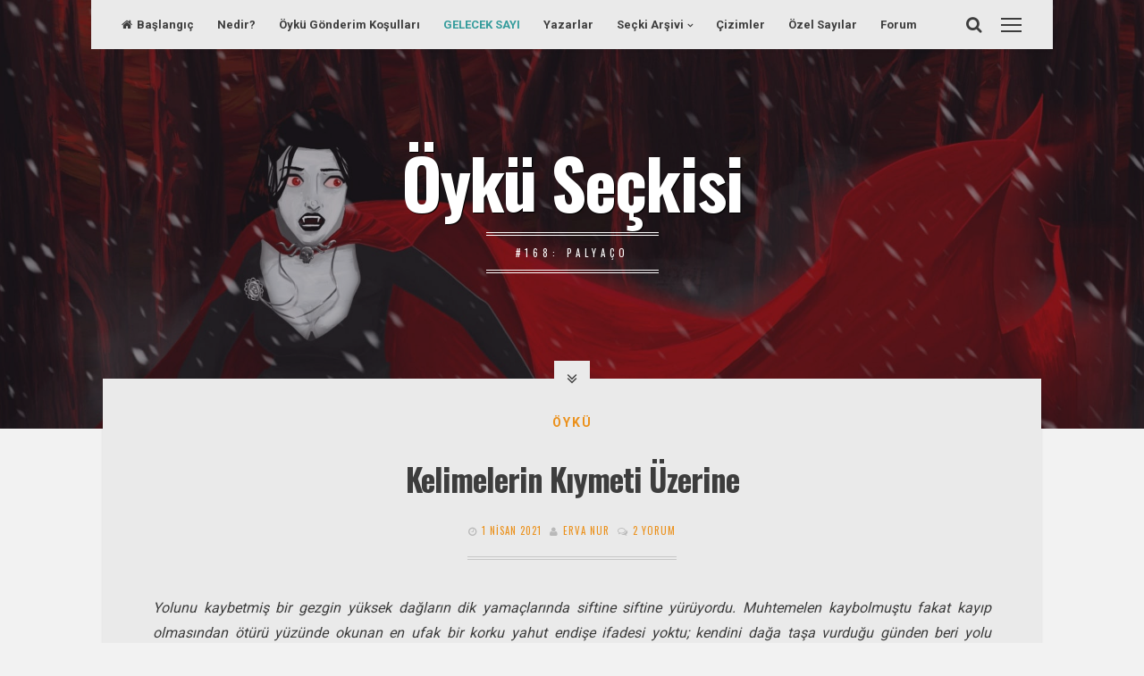

--- FILE ---
content_type: text/html; charset=UTF-8
request_url: https://oykuseckisi.com/kelimelerin-kiymeti-uzerine/
body_size: 25494
content:
<!DOCTYPE html>
<html lang="tr" prefix="og: http://ogp.me/ns#" xmlns:og="http://ogp.me/ns#" xmlns:fb="http://ogp.me/ns/fb#">
<head>
<meta charset="UTF-8">
<meta name="viewport" content="width=device-width, initial-scale=1, maximum-scale=1">
<link rel="profile" href="http://gmpg.org/xfn/11">
<link rel="pingback" href="https://oykuseckisi.com/xmlrpc.php">
<link rel="canonical" href="https://oykuseckisi.com/" />
<script>
  (function(i,s,o,g,r,a,m){i['GoogleAnalyticsObject']=r;i[r]=i[r]||function(){
  (i[r].q=i[r].q||[]).push(arguments)},i[r].l=1*new Date();a=s.createElement(o),
  m=s.getElementsByTagName(o)[0];a.async=1;a.src=g;m.parentNode.insertBefore(a,m)
  })(window,document,'script','https://www.google-analytics.com/analytics.js','ga');

  ga('create', 'UA-79502896-1', 'auto');
  ga('send', 'pageview');

</script>

<title>Kelimelerin Kıymeti Üzerine &#8211; Öykü Seçkisi</title>
<meta name='robots' content='max-image-preview:large' />
	<style>img:is([sizes="auto" i], [sizes^="auto," i]) { contain-intrinsic-size: 3000px 1500px }</style>
	
<meta property="og:title" content="Kelimelerin Kıymeti Üzerine" />
<meta property="og:description" content="Yolunu kaybetmiş bir gezgin yüksek dağların dik yamaçlarında siftine siftine yürüyordu. Muhtemelen kaybolmuştu fakat kayıp olmasından ötürü yüzünde okunan en ufak bir korku yahut endişe ifadesi yoktu; kendini dağa taşa vurduğu günden beri yolu kaybetmenin, ev diyebilecekleri bir&hellip;" />
<meta property="og:url" content="https://oykuseckisi.com/kelimelerin-kiymeti-uzerine/" />
<meta property="og:image" content="https://oykuseckisi.com/wp-content/uploads/2021/03/Vampir.jpg" />
<meta property="og:type" content="article" />
<meta property="og:site_name" content="Öykü Seçkisi" />
<meta property="article:tag" content="Nisan 2021 - Vampir" />
<meta property="article:section" content="Öykü" />
<meta property="article:published_time" content="2021-04-01T20:00:09+03:00" />
<meta property="article:modified_time" content="2021-04-16T21:52:24+03:00" />
<meta property="og:updated_time" content="2021-04-16T21:52:24+03:00" />
<meta property="article:publisher" content="Kayıp Rıhtım Aylık Öykü Seçkisi" />

<link rel='dns-prefetch' href='//fonts.googleapis.com' />
<link rel="alternate" type="application/rss+xml" title="Öykü Seçkisi &raquo; akışı" href="https://oykuseckisi.com/feed/" />
<link rel="alternate" type="application/rss+xml" title="Öykü Seçkisi &raquo; yorum akışı" href="https://oykuseckisi.com/comments/feed/" />
<link rel="alternate" type="application/rss+xml" title="Öykü Seçkisi &raquo; Kelimelerin Kıymeti Üzerine yorum akışı" href="https://oykuseckisi.com/kelimelerin-kiymeti-uzerine/feed/" />
<script type="text/javascript">
/* <![CDATA[ */
window._wpemojiSettings = {"baseUrl":"https:\/\/s.w.org\/images\/core\/emoji\/16.0.1\/72x72\/","ext":".png","svgUrl":"https:\/\/s.w.org\/images\/core\/emoji\/16.0.1\/svg\/","svgExt":".svg","source":{"concatemoji":"https:\/\/oykuseckisi.com\/wp-includes\/js\/wp-emoji-release.min.js?ver=6.8.3"}};
/*! This file is auto-generated */
!function(s,n){var o,i,e;function c(e){try{var t={supportTests:e,timestamp:(new Date).valueOf()};sessionStorage.setItem(o,JSON.stringify(t))}catch(e){}}function p(e,t,n){e.clearRect(0,0,e.canvas.width,e.canvas.height),e.fillText(t,0,0);var t=new Uint32Array(e.getImageData(0,0,e.canvas.width,e.canvas.height).data),a=(e.clearRect(0,0,e.canvas.width,e.canvas.height),e.fillText(n,0,0),new Uint32Array(e.getImageData(0,0,e.canvas.width,e.canvas.height).data));return t.every(function(e,t){return e===a[t]})}function u(e,t){e.clearRect(0,0,e.canvas.width,e.canvas.height),e.fillText(t,0,0);for(var n=e.getImageData(16,16,1,1),a=0;a<n.data.length;a++)if(0!==n.data[a])return!1;return!0}function f(e,t,n,a){switch(t){case"flag":return n(e,"\ud83c\udff3\ufe0f\u200d\u26a7\ufe0f","\ud83c\udff3\ufe0f\u200b\u26a7\ufe0f")?!1:!n(e,"\ud83c\udde8\ud83c\uddf6","\ud83c\udde8\u200b\ud83c\uddf6")&&!n(e,"\ud83c\udff4\udb40\udc67\udb40\udc62\udb40\udc65\udb40\udc6e\udb40\udc67\udb40\udc7f","\ud83c\udff4\u200b\udb40\udc67\u200b\udb40\udc62\u200b\udb40\udc65\u200b\udb40\udc6e\u200b\udb40\udc67\u200b\udb40\udc7f");case"emoji":return!a(e,"\ud83e\udedf")}return!1}function g(e,t,n,a){var r="undefined"!=typeof WorkerGlobalScope&&self instanceof WorkerGlobalScope?new OffscreenCanvas(300,150):s.createElement("canvas"),o=r.getContext("2d",{willReadFrequently:!0}),i=(o.textBaseline="top",o.font="600 32px Arial",{});return e.forEach(function(e){i[e]=t(o,e,n,a)}),i}function t(e){var t=s.createElement("script");t.src=e,t.defer=!0,s.head.appendChild(t)}"undefined"!=typeof Promise&&(o="wpEmojiSettingsSupports",i=["flag","emoji"],n.supports={everything:!0,everythingExceptFlag:!0},e=new Promise(function(e){s.addEventListener("DOMContentLoaded",e,{once:!0})}),new Promise(function(t){var n=function(){try{var e=JSON.parse(sessionStorage.getItem(o));if("object"==typeof e&&"number"==typeof e.timestamp&&(new Date).valueOf()<e.timestamp+604800&&"object"==typeof e.supportTests)return e.supportTests}catch(e){}return null}();if(!n){if("undefined"!=typeof Worker&&"undefined"!=typeof OffscreenCanvas&&"undefined"!=typeof URL&&URL.createObjectURL&&"undefined"!=typeof Blob)try{var e="postMessage("+g.toString()+"("+[JSON.stringify(i),f.toString(),p.toString(),u.toString()].join(",")+"));",a=new Blob([e],{type:"text/javascript"}),r=new Worker(URL.createObjectURL(a),{name:"wpTestEmojiSupports"});return void(r.onmessage=function(e){c(n=e.data),r.terminate(),t(n)})}catch(e){}c(n=g(i,f,p,u))}t(n)}).then(function(e){for(var t in e)n.supports[t]=e[t],n.supports.everything=n.supports.everything&&n.supports[t],"flag"!==t&&(n.supports.everythingExceptFlag=n.supports.everythingExceptFlag&&n.supports[t]);n.supports.everythingExceptFlag=n.supports.everythingExceptFlag&&!n.supports.flag,n.DOMReady=!1,n.readyCallback=function(){n.DOMReady=!0}}).then(function(){return e}).then(function(){var e;n.supports.everything||(n.readyCallback(),(e=n.source||{}).concatemoji?t(e.concatemoji):e.wpemoji&&e.twemoji&&(t(e.twemoji),t(e.wpemoji)))}))}((window,document),window._wpemojiSettings);
/* ]]> */
</script>
<style id='wp-emoji-styles-inline-css' type='text/css'>

	img.wp-smiley, img.emoji {
		display: inline !important;
		border: none !important;
		box-shadow: none !important;
		height: 1em !important;
		width: 1em !important;
		margin: 0 0.07em !important;
		vertical-align: -0.1em !important;
		background: none !important;
		padding: 0 !important;
	}
</style>
<link rel='stylesheet' id='wp-block-library-css' href='https://oykuseckisi.com/wp-includes/css/dist/block-library/style.min.css?ver=6.8.3' type='text/css' media='all' />
<style id='classic-theme-styles-inline-css' type='text/css'>
/*! This file is auto-generated */
.wp-block-button__link{color:#fff;background-color:#32373c;border-radius:9999px;box-shadow:none;text-decoration:none;padding:calc(.667em + 2px) calc(1.333em + 2px);font-size:1.125em}.wp-block-file__button{background:#32373c;color:#fff;text-decoration:none}
</style>
<style id='co-authors-plus-coauthors-style-inline-css' type='text/css'>
.wp-block-co-authors-plus-coauthors.is-layout-flow [class*=wp-block-co-authors-plus]{display:inline}

</style>
<style id='co-authors-plus-avatar-style-inline-css' type='text/css'>
.wp-block-co-authors-plus-avatar :where(img){height:auto;max-width:100%;vertical-align:bottom}.wp-block-co-authors-plus-coauthors.is-layout-flow .wp-block-co-authors-plus-avatar :where(img){vertical-align:middle}.wp-block-co-authors-plus-avatar:is(.alignleft,.alignright){display:table}.wp-block-co-authors-plus-avatar.aligncenter{display:table;margin-inline:auto}

</style>
<style id='co-authors-plus-image-style-inline-css' type='text/css'>
.wp-block-co-authors-plus-image{margin-bottom:0}.wp-block-co-authors-plus-image :where(img){height:auto;max-width:100%;vertical-align:bottom}.wp-block-co-authors-plus-coauthors.is-layout-flow .wp-block-co-authors-plus-image :where(img){vertical-align:middle}.wp-block-co-authors-plus-image:is(.alignfull,.alignwide) :where(img){width:100%}.wp-block-co-authors-plus-image:is(.alignleft,.alignright){display:table}.wp-block-co-authors-plus-image.aligncenter{display:table;margin-inline:auto}

</style>
<style id='global-styles-inline-css' type='text/css'>
:root{--wp--preset--aspect-ratio--square: 1;--wp--preset--aspect-ratio--4-3: 4/3;--wp--preset--aspect-ratio--3-4: 3/4;--wp--preset--aspect-ratio--3-2: 3/2;--wp--preset--aspect-ratio--2-3: 2/3;--wp--preset--aspect-ratio--16-9: 16/9;--wp--preset--aspect-ratio--9-16: 9/16;--wp--preset--color--black: #000000;--wp--preset--color--cyan-bluish-gray: #abb8c3;--wp--preset--color--white: #ffffff;--wp--preset--color--pale-pink: #f78da7;--wp--preset--color--vivid-red: #cf2e2e;--wp--preset--color--luminous-vivid-orange: #ff6900;--wp--preset--color--luminous-vivid-amber: #fcb900;--wp--preset--color--light-green-cyan: #7bdcb5;--wp--preset--color--vivid-green-cyan: #00d084;--wp--preset--color--pale-cyan-blue: #8ed1fc;--wp--preset--color--vivid-cyan-blue: #0693e3;--wp--preset--color--vivid-purple: #9b51e0;--wp--preset--gradient--vivid-cyan-blue-to-vivid-purple: linear-gradient(135deg,rgba(6,147,227,1) 0%,rgb(155,81,224) 100%);--wp--preset--gradient--light-green-cyan-to-vivid-green-cyan: linear-gradient(135deg,rgb(122,220,180) 0%,rgb(0,208,130) 100%);--wp--preset--gradient--luminous-vivid-amber-to-luminous-vivid-orange: linear-gradient(135deg,rgba(252,185,0,1) 0%,rgba(255,105,0,1) 100%);--wp--preset--gradient--luminous-vivid-orange-to-vivid-red: linear-gradient(135deg,rgba(255,105,0,1) 0%,rgb(207,46,46) 100%);--wp--preset--gradient--very-light-gray-to-cyan-bluish-gray: linear-gradient(135deg,rgb(238,238,238) 0%,rgb(169,184,195) 100%);--wp--preset--gradient--cool-to-warm-spectrum: linear-gradient(135deg,rgb(74,234,220) 0%,rgb(151,120,209) 20%,rgb(207,42,186) 40%,rgb(238,44,130) 60%,rgb(251,105,98) 80%,rgb(254,248,76) 100%);--wp--preset--gradient--blush-light-purple: linear-gradient(135deg,rgb(255,206,236) 0%,rgb(152,150,240) 100%);--wp--preset--gradient--blush-bordeaux: linear-gradient(135deg,rgb(254,205,165) 0%,rgb(254,45,45) 50%,rgb(107,0,62) 100%);--wp--preset--gradient--luminous-dusk: linear-gradient(135deg,rgb(255,203,112) 0%,rgb(199,81,192) 50%,rgb(65,88,208) 100%);--wp--preset--gradient--pale-ocean: linear-gradient(135deg,rgb(255,245,203) 0%,rgb(182,227,212) 50%,rgb(51,167,181) 100%);--wp--preset--gradient--electric-grass: linear-gradient(135deg,rgb(202,248,128) 0%,rgb(113,206,126) 100%);--wp--preset--gradient--midnight: linear-gradient(135deg,rgb(2,3,129) 0%,rgb(40,116,252) 100%);--wp--preset--font-size--small: 13px;--wp--preset--font-size--medium: 20px;--wp--preset--font-size--large: 36px;--wp--preset--font-size--x-large: 42px;--wp--preset--spacing--20: 0.44rem;--wp--preset--spacing--30: 0.67rem;--wp--preset--spacing--40: 1rem;--wp--preset--spacing--50: 1.5rem;--wp--preset--spacing--60: 2.25rem;--wp--preset--spacing--70: 3.38rem;--wp--preset--spacing--80: 5.06rem;--wp--preset--shadow--natural: 6px 6px 9px rgba(0, 0, 0, 0.2);--wp--preset--shadow--deep: 12px 12px 50px rgba(0, 0, 0, 0.4);--wp--preset--shadow--sharp: 6px 6px 0px rgba(0, 0, 0, 0.2);--wp--preset--shadow--outlined: 6px 6px 0px -3px rgba(255, 255, 255, 1), 6px 6px rgba(0, 0, 0, 1);--wp--preset--shadow--crisp: 6px 6px 0px rgba(0, 0, 0, 1);}:where(.is-layout-flex){gap: 0.5em;}:where(.is-layout-grid){gap: 0.5em;}body .is-layout-flex{display: flex;}.is-layout-flex{flex-wrap: wrap;align-items: center;}.is-layout-flex > :is(*, div){margin: 0;}body .is-layout-grid{display: grid;}.is-layout-grid > :is(*, div){margin: 0;}:where(.wp-block-columns.is-layout-flex){gap: 2em;}:where(.wp-block-columns.is-layout-grid){gap: 2em;}:where(.wp-block-post-template.is-layout-flex){gap: 1.25em;}:where(.wp-block-post-template.is-layout-grid){gap: 1.25em;}.has-black-color{color: var(--wp--preset--color--black) !important;}.has-cyan-bluish-gray-color{color: var(--wp--preset--color--cyan-bluish-gray) !important;}.has-white-color{color: var(--wp--preset--color--white) !important;}.has-pale-pink-color{color: var(--wp--preset--color--pale-pink) !important;}.has-vivid-red-color{color: var(--wp--preset--color--vivid-red) !important;}.has-luminous-vivid-orange-color{color: var(--wp--preset--color--luminous-vivid-orange) !important;}.has-luminous-vivid-amber-color{color: var(--wp--preset--color--luminous-vivid-amber) !important;}.has-light-green-cyan-color{color: var(--wp--preset--color--light-green-cyan) !important;}.has-vivid-green-cyan-color{color: var(--wp--preset--color--vivid-green-cyan) !important;}.has-pale-cyan-blue-color{color: var(--wp--preset--color--pale-cyan-blue) !important;}.has-vivid-cyan-blue-color{color: var(--wp--preset--color--vivid-cyan-blue) !important;}.has-vivid-purple-color{color: var(--wp--preset--color--vivid-purple) !important;}.has-black-background-color{background-color: var(--wp--preset--color--black) !important;}.has-cyan-bluish-gray-background-color{background-color: var(--wp--preset--color--cyan-bluish-gray) !important;}.has-white-background-color{background-color: var(--wp--preset--color--white) !important;}.has-pale-pink-background-color{background-color: var(--wp--preset--color--pale-pink) !important;}.has-vivid-red-background-color{background-color: var(--wp--preset--color--vivid-red) !important;}.has-luminous-vivid-orange-background-color{background-color: var(--wp--preset--color--luminous-vivid-orange) !important;}.has-luminous-vivid-amber-background-color{background-color: var(--wp--preset--color--luminous-vivid-amber) !important;}.has-light-green-cyan-background-color{background-color: var(--wp--preset--color--light-green-cyan) !important;}.has-vivid-green-cyan-background-color{background-color: var(--wp--preset--color--vivid-green-cyan) !important;}.has-pale-cyan-blue-background-color{background-color: var(--wp--preset--color--pale-cyan-blue) !important;}.has-vivid-cyan-blue-background-color{background-color: var(--wp--preset--color--vivid-cyan-blue) !important;}.has-vivid-purple-background-color{background-color: var(--wp--preset--color--vivid-purple) !important;}.has-black-border-color{border-color: var(--wp--preset--color--black) !important;}.has-cyan-bluish-gray-border-color{border-color: var(--wp--preset--color--cyan-bluish-gray) !important;}.has-white-border-color{border-color: var(--wp--preset--color--white) !important;}.has-pale-pink-border-color{border-color: var(--wp--preset--color--pale-pink) !important;}.has-vivid-red-border-color{border-color: var(--wp--preset--color--vivid-red) !important;}.has-luminous-vivid-orange-border-color{border-color: var(--wp--preset--color--luminous-vivid-orange) !important;}.has-luminous-vivid-amber-border-color{border-color: var(--wp--preset--color--luminous-vivid-amber) !important;}.has-light-green-cyan-border-color{border-color: var(--wp--preset--color--light-green-cyan) !important;}.has-vivid-green-cyan-border-color{border-color: var(--wp--preset--color--vivid-green-cyan) !important;}.has-pale-cyan-blue-border-color{border-color: var(--wp--preset--color--pale-cyan-blue) !important;}.has-vivid-cyan-blue-border-color{border-color: var(--wp--preset--color--vivid-cyan-blue) !important;}.has-vivid-purple-border-color{border-color: var(--wp--preset--color--vivid-purple) !important;}.has-vivid-cyan-blue-to-vivid-purple-gradient-background{background: var(--wp--preset--gradient--vivid-cyan-blue-to-vivid-purple) !important;}.has-light-green-cyan-to-vivid-green-cyan-gradient-background{background: var(--wp--preset--gradient--light-green-cyan-to-vivid-green-cyan) !important;}.has-luminous-vivid-amber-to-luminous-vivid-orange-gradient-background{background: var(--wp--preset--gradient--luminous-vivid-amber-to-luminous-vivid-orange) !important;}.has-luminous-vivid-orange-to-vivid-red-gradient-background{background: var(--wp--preset--gradient--luminous-vivid-orange-to-vivid-red) !important;}.has-very-light-gray-to-cyan-bluish-gray-gradient-background{background: var(--wp--preset--gradient--very-light-gray-to-cyan-bluish-gray) !important;}.has-cool-to-warm-spectrum-gradient-background{background: var(--wp--preset--gradient--cool-to-warm-spectrum) !important;}.has-blush-light-purple-gradient-background{background: var(--wp--preset--gradient--blush-light-purple) !important;}.has-blush-bordeaux-gradient-background{background: var(--wp--preset--gradient--blush-bordeaux) !important;}.has-luminous-dusk-gradient-background{background: var(--wp--preset--gradient--luminous-dusk) !important;}.has-pale-ocean-gradient-background{background: var(--wp--preset--gradient--pale-ocean) !important;}.has-electric-grass-gradient-background{background: var(--wp--preset--gradient--electric-grass) !important;}.has-midnight-gradient-background{background: var(--wp--preset--gradient--midnight) !important;}.has-small-font-size{font-size: var(--wp--preset--font-size--small) !important;}.has-medium-font-size{font-size: var(--wp--preset--font-size--medium) !important;}.has-large-font-size{font-size: var(--wp--preset--font-size--large) !important;}.has-x-large-font-size{font-size: var(--wp--preset--font-size--x-large) !important;}
:where(.wp-block-post-template.is-layout-flex){gap: 1.25em;}:where(.wp-block-post-template.is-layout-grid){gap: 1.25em;}
:where(.wp-block-columns.is-layout-flex){gap: 2em;}:where(.wp-block-columns.is-layout-grid){gap: 2em;}
:root :where(.wp-block-pullquote){font-size: 1.5em;line-height: 1.6;}
</style>
<link rel='stylesheet' id='css-wpautbox-tab-css' href='https://oykuseckisi.com/wp-content/plugins/wp-author-box-lite/lib/css/jquery-a-tabs.css' type='text/css' media='all' />
<link rel='stylesheet' id='css-wpautbox-css' href='https://oykuseckisi.com/wp-content/plugins/wp-author-box-lite/lib/css/wpautbox.css' type='text/css' media='all' />
<link rel='stylesheet' id='wpautbox-elusive-icon-css' href='https://oykuseckisi.com/wp-content/plugins/wp-author-box-lite/includes/ReduxFramework/ReduxCore/assets/css/vendor/elusive-icons/elusive-icons.css?ver=6.8.3' type='text/css' media='all' />
<link rel='stylesheet' id='comment_styles-css' href='https://oykuseckisi.com/wp-content/plugins/wp-discourse/lib/../css/comments.css?ver=1727186095' type='text/css' media='all' />
<link rel='stylesheet' id='cosimo-style-css' href='https://oykuseckisi.com/wp-content/themes/cosimo/style.css?ver=6.8.3' type='text/css' media='all' />
<link rel='stylesheet' id='cosimo-fontAwesome-css' href='https://oykuseckisi.com/wp-content/themes/cosimo/css/font-awesome.min.css?ver=6.8.3' type='text/css' media='all' />
<link rel='stylesheet' id='cosimo-googlefonts-css' href='https://fonts.googleapis.com/css?family=Oswald%3A400%2C700%7CRoboto%3A400%2C700&#038;ver=6.8.3' type='text/css' media='all' />
<link rel='stylesheet' id='easy-social-share-buttons-css' href='https://oykuseckisi.com/wp-content/plugins/easy-social-share-buttons3/assets/css/flat-retina/easy-social-share-buttons.min.css?ver=3.6.1' type='text/css' media='all' />
<link rel='stylesheet' id='essb-cct-style-css' href='https://oykuseckisi.com/wp-content/plugins/easy-social-share-buttons3/lib/modules/click-to-tweet/assets/css/styles.css?ver=3.6.1' type='text/css' media='all' />
<script type="text/javascript" src="https://oykuseckisi.com/wp-includes/js/jquery/jquery.min.js?ver=3.7.1" id="jquery-core-js"></script>
<script type="text/javascript" src="https://oykuseckisi.com/wp-includes/js/jquery/jquery-migrate.min.js?ver=3.4.1" id="jquery-migrate-js"></script>
<!--[if lt IE 9]>
<script type="text/javascript" src="https://oykuseckisi.com/wp-content/themes/cosimo/js/html5shiv.min.js?ver=3.6" id="cosimo-html5shiv-js"></script>
<![endif]-->
<link rel="https://api.w.org/" href="https://oykuseckisi.com/wp-json/" /><link rel="alternate" title="JSON" type="application/json" href="https://oykuseckisi.com/wp-json/wp/v2/posts/17563" /><link rel="EditURI" type="application/rsd+xml" title="RSD" href="https://oykuseckisi.com/xmlrpc.php?rsd" />
<meta name="generator" content="WordPress 6.8.3" />
<link rel="canonical" href="https://oykuseckisi.com/kelimelerin-kiymeti-uzerine/" />
<link rel='shortlink' href='https://oykuseckisi.com/?p=17563' />
<link rel="alternate" title="oEmbed (JSON)" type="application/json+oembed" href="https://oykuseckisi.com/wp-json/oembed/1.0/embed?url=https%3A%2F%2Foykuseckisi.com%2Fkelimelerin-kiymeti-uzerine%2F" />
<link rel="alternate" title="oEmbed (XML)" type="text/xml+oembed" href="https://oykuseckisi.com/wp-json/oembed/1.0/embed?url=https%3A%2F%2Foykuseckisi.com%2Fkelimelerin-kiymeti-uzerine%2F&#038;format=xml" />
<meta name="generator" content="performance-lab 4.0.0; plugins: ">
<style type="text/css">body .a-tabs>ul.a-tab-nav>li>a{ background: #eaeaea; background-image: none;}body .a-tabs>ul.a-tab-nav>li.a-tab-active a{ background: #eaeaea; background-image: none;}body .a-tabs .a-tab-container{ background: #eaeaea;}body .a-tabs .wpautbox-socials{ background: #eaeaea;}</style><style type="text/css">
				button,
		input[type="button"],
		input[type="reset"],
		input[type="submit"],
		.main-navigation ul li:hover > a, 
		.main-navigation ul li.focus > a, 
		.main-navigation ul li.current-menu-item > a, 
		.main-navigation ul li.current-menu-parent > a, 
		.main-navigation ul li.current-page-ancestor > a,
		.main-navigation .current_page_item > a, 
		.main-navigation .current_page_parent > a,
		.site-main .navigation.pagination .nav-links span.current,
		#wp-calendar > caption,
		.tagcloud a,
		#toTop {
			color: #eaeaea;
		}
		button:hover,
		input[type="button"]:hover,
		input[type="reset"]:hover,
		input[type="submit"]:hover,
		button:focus,
		input[type="button"]:focus,
		input[type="reset"]:focus,
		input[type="submit"]:focus,
		button:active,
		input[type="button"]:active,
		input[type="reset"]:active,
		input[type="submit"]:active,
		input[type="text"],
		input[type="email"],
		input[type="url"],
		input[type="password"],
		input[type="search"],
		input[type="number"],
		input[type="tel"],
		input[type="range"],
		input[type="date"],
		input[type="month"],
		input[type="week"],
		input[type="time"],
		input[type="datetime"],
		input[type="datetime-local"],
		input[type="color"],
		textarea,
		.main-navigation ul ul a,
		.site-main .navigation.pagination .nav-links a, .site-main .navigation.posts-navigation .nav-links a,
		.tagcloud a:hover,
		.whiteSpace,
		.cosimo-back,
		.openFeatImage,
		.single .content-area,
		.page .content-area,
		body.error404 .page-content,
		body.search-no-results .page-content,
		.widget-area,
		header.page-header,
		#search-full {
			background: #eaeaea;
		}
		.main-navigation div > ul > li > ul::before,
		.main-navigation div > ul > li > ul::after {
			border-bottom-color: #eaeaea;
		}
		.entry-featuredImg.cosimo-loader {
			background-color: #eaeaea;
		}
		@media screen and (max-width: 768px) {
			.menu-toggle,
			.main-navigation.toggled .nav-menu {
				background: #eaeaea;
			}
		}
						body,
		button,
		input,
		select,
		textarea,
		input[type="text"]:focus,
		input[type="email"]:focus,
		input[type="url"]:focus,
		input[type="password"]:focus,
		input[type="search"]:focus,
		input[type="number"]:focus,
		input[type="tel"]:focus,
		input[type="range"]:focus,
		input[type="date"]:focus,
		input[type="month"]:focus,
		input[type="week"]:focus,
		input[type="time"]:focus,
		input[type="datetime"]:focus,
		input[type="datetime-local"]:focus,
		input[type="color"]:focus,
		textarea:focus,
		.whiteSpace a, h2.entry-title a,
		a:hover,
		a:focus,
		a:active,
		.main-navigation ul ul a,
		.main-search-box,
		.search-container input[type="search"],
		.closeSearch {
			color: #3d3d3d;
		}
		.main-navigation ul li:hover > a, 
		.main-navigation ul li.focus > a, 
		.main-navigation ul li.current-menu-item > a, 
		.main-navigation ul li.current-menu-parent > a, 
		.main-navigation ul li.current-page-ancestor > a,
		.main-navigation .current_page_item > a, 
		.main-navigation .current_page_parent > a,
		.site-main .navigation.pagination .nav-links span.current,
		.main-sidebar-box span,
		.main-sidebar-box span:before,
		.main-sidebar-box span:after,
		#toTop,
		.nano > .nano-pane > .nano-slider {
			background: #3d3d3d;
		}
		input[type="text"],
		input[type="email"],
		input[type="url"],
		input[type="password"],
		input[type="search"],
		input[type="number"],
		input[type="tel"],
		input[type="range"],
		input[type="date"],
		input[type="month"],
		input[type="week"],
		input[type="time"],
		input[type="datetime"],
		input[type="datetime-local"],
		input[type="color"],
		textarea,
		.content-cosimo:before {
			border: 4px double  rgba(61, 61, 61, 0.2);
		}
		.post-navigation .nav-next {
			border-left: 4px double  rgba(61, 61, 61, 0.2);
		}
		.comment-navigation .nav-links a, .cosimo-opacity {
			background: rgba(61, 61, 61, 0.3);
		}
		#wp-calendar th, .site-main .post-navigation {
			background: rgba(61, 61, 61, 0.05);
		}
		#wp-calendar tbody td {
			border: 1px solid rgba(61, 61, 61, 0.05);
		}
		.intSeparator {
			border-top: 4px double rgba(61, 61, 61, 0.2);
		}
		aside ul li {
			border-bottom: 1px solid rgba(61, 61, 61, 0.05);
		}
		aside ul li ul.sub-menu, aside ul li ul.children {
			border-left: 1px solid rgba(61, 61, 61, 0.05);
		}
		h3.widget-title {
			border-bottom: 4px double  rgba(61, 61, 61, 0.2);
		}
		#comments ol .pingback, #comments ol article {
			border-bottom: 1px solid rgba(61, 61, 61, 0.2);
		}
		.nano > .nano-pane {
			background: rgba(61, 61, 61, 0.15);
		}
		.nano > .nano-pane > .nano-slider {
			background: rgba(61, 61, 61, 0.3);
		}
		@media all and (max-width: 650px) {
			.post-navigation .nav-next {
				border-top: 4px double rgba(61, 61, 61, 0.2);
			}
		}
		@media screen and (max-width: 768px) {
			.menu-toggle {
				color: #3d3d3d;
			}
		}
			</style>

<script type="text/javascript">var essb_settings = {"ajax_url":"https:\/\/oykuseckisi.com\/wp-admin\/admin-ajax.php","essb3_nonce":"c3ba592af1","essb3_plugin_url":"https:\/\/oykuseckisi.com\/wp-content\/plugins\/easy-social-share-buttons3","essb3_facebook_total":true,"essb3_admin_ajax":false,"essb3_internal_counter":false,"essb3_stats":false,"essb3_ga":false,"essb3_ga_mode":"simple","essb3_counter_button_min":0,"essb3_counter_total_min":0,"blog_url":"https:\/\/oykuseckisi.com\/","ajax_type":"wp","essb3_postfloat_stay":false,"essb3_no_counter_mailprint":false,"essb3_single_ajax":false,"twitter_counter":"self","post_id":17563};</script><link rel="icon" href="https://oykuseckisi.com/wp-content/uploads/2020/07/cropped-favicon-32x32.png" sizes="32x32" />
<link rel="icon" href="https://oykuseckisi.com/wp-content/uploads/2020/07/cropped-favicon-192x192.png" sizes="192x192" />
<link rel="apple-touch-icon" href="https://oykuseckisi.com/wp-content/uploads/2020/07/cropped-favicon-180x180.png" />
<meta name="msapplication-TileImage" content="https://oykuseckisi.com/wp-content/uploads/2020/07/cropped-favicon-270x270.png" />
<style type="text/css" title="dynamic-css" class="options-output">.active-bgcolor{color:#eaeaea;}.inactive-bgcolor{color:#eaeaea;}.tabcontent-bgcolor{color:#eaeaea;}.tabfooter-bgcolor{color:#eaeaea;}</style>
<!-- START - Open Graph and Twitter Card Tags 3.3.5 -->
 <!-- Facebook Open Graph -->
  <meta property="og:locale" content="tr_TR"/>
  <meta property="og:site_name" content="Öykü Seçkisi"/>
  <meta property="og:title" content="Kelimelerin Kıymeti Üzerine"/>
  <meta property="og:url" content="https://oykuseckisi.com/kelimelerin-kiymeti-uzerine/"/>
  <meta property="og:type" content="article"/>
  <meta property="og:description" content="Yolunu kaybetmiş bir gezgin yüksek dağların dik yamaçlarında siftine siftine yürüyordu. Muhtemelen kaybolmuştu fakat kayıp olmasından ötürü yüzünde okunan en ufak bir korku yahut endişe ifadesi yoktu; kendini dağa taşa vurduğu günden beri yolu kaybetmenin, ev diyebilecekleri bir yere sahip olanlara"/>
  <meta property="og:image" content="https://oykuseckisi.com/wp-content/uploads/2021/03/Vampir.jpg"/>
  <meta property="og:image:url" content="https://oykuseckisi.com/wp-content/uploads/2021/03/Vampir.jpg"/>
  <meta property="og:image:secure_url" content="https://oykuseckisi.com/wp-content/uploads/2021/03/Vampir.jpg"/>
  <meta property="article:published_time" content="2021-04-01T20:00:09+03:00"/>
  <meta property="article:modified_time" content="2021-04-16T21:52:24+03:00" />
  <meta property="og:updated_time" content="2021-04-16T21:52:24+03:00" />
  <meta property="article:section" content="Öykü"/>
 <!-- Google+ / Schema.org -->
  <meta itemprop="name" content="Kelimelerin Kıymeti Üzerine"/>
  <meta itemprop="headline" content="Kelimelerin Kıymeti Üzerine"/>
  <meta itemprop="description" content="Yolunu kaybetmiş bir gezgin yüksek dağların dik yamaçlarında siftine siftine yürüyordu. Muhtemelen kaybolmuştu fakat kayıp olmasından ötürü yüzünde okunan en ufak bir korku yahut endişe ifadesi yoktu; kendini dağa taşa vurduğu günden beri yolu kaybetmenin, ev diyebilecekleri bir yere sahip olanlara"/>
  <meta itemprop="image" content="https://oykuseckisi.com/wp-content/uploads/2021/03/Vampir.jpg"/>
  <meta itemprop="datePublished" content="2021-04-01"/>
  <meta itemprop="dateModified" content="2021-04-16T21:52:24+03:00" />
  <meta itemprop="author" content="Erva Nur"/>
 <!-- Twitter Cards -->
  <meta name="twitter:title" content="Kelimelerin Kıymeti Üzerine"/>
  <meta name="twitter:description" content="Yolunu kaybetmiş bir gezgin yüksek dağların dik yamaçlarında siftine siftine yürüyordu. Muhtemelen kaybolmuştu fakat kayıp olmasından ötürü yüzünde okunan en ufak bir korku yahut endişe ifadesi yoktu; kendini dağa taşa vurduğu günden beri yolu kaybetmenin, ev diyebilecekleri bir yere sahip olanlara"/>
  <meta name="twitter:image" content="https://oykuseckisi.com/wp-content/uploads/2021/03/Vampir.jpg"/>
  <meta name="twitter:card" content="summary_large_image"/>
 <!-- SEO -->
 <!-- Misc. tags -->
 <!-- is_singular -->
<!-- END - Open Graph and Twitter Card Tags 3.3.5 -->
	
</head>

<body class="wp-singular post-template-default single single-post postid-17563 single-format-standard wp-theme-cosimo group-blog">
	<div id="page" class="hfeed site">
	<a class="skip-link screen-reader-text" href="#content">Skip to content</a>
		<div class="whiteSpace">
			<div class="main-sidebar-box"><span></span></div>							<div class="main-search-box"><i class="fa fa-lg fa-search"></i></div>
						<nav id="site-navigation" class="main-navigation" role="navigation">
				<button class="menu-toggle" aria-controls="primary-menu" aria-expanded="false"><i class="fa fa-lg fa-bars"></i>Üst Menü</button>
				<div class="menu-menu-1-container"><ul id="primary-menu" class="menu"><li id="menu-item-8381" class="menu-item menu-item-type-custom menu-item-object-custom menu-item-home menu-item-8381"><a href="https://oykuseckisi.com/">Başlangıç</a></li>
<li id="menu-item-8382" class="menu-item menu-item-type-post_type menu-item-object-page menu-item-8382"><a href="https://oykuseckisi.com/nedir/">Nedir?</a></li>
<li id="menu-item-8383" class="menu-item menu-item-type-post_type menu-item-object-page menu-item-8383"><a href="https://oykuseckisi.com/oyku-gonderim-kosullari/">Öykü Gönderim Koşulları</a></li>
<li id="menu-item-20256" class="menu-item menu-item-type-post_type menu-item-object-page menu-item-20256"><a href="https://oykuseckisi.com/gelecek-sayi/"><span style="color: #359c9c;">GELECEK SAYI</span></a></li>
<li id="menu-item-11966" class="menu-item menu-item-type-post_type menu-item-object-page menu-item-11966"><a href="https://oykuseckisi.com/yazarlar/">Yazarlar</a></li>
<li id="menu-item-10490" class="menu-item menu-item-type-post_type menu-item-object-page menu-item-has-children menu-item-10490"><a href="https://oykuseckisi.com/secki-arsivi/">Seçki Arşivi</a>
<ul class="sub-menu">
	<li id="menu-item-8384" class="menu-item menu-item-type-taxonomy menu-item-object-category menu-item-8384"><a href="https://oykuseckisi.com/category/blog/">Blog</a></li>
	<li id="menu-item-14431" class="menu-item menu-item-type-post_type menu-item-object-page menu-item-14431"><a href="https://oykuseckisi.com/e-kitap/">e-Kitaplar</a></li>
</ul>
</li>
<li id="menu-item-9555" class="menu-item menu-item-type-taxonomy menu-item-object-category menu-item-9555"><a href="https://oykuseckisi.com/category/cizim/">Çizimler</a></li>
<li id="menu-item-10472" class="menu-item menu-item-type-custom menu-item-object-custom menu-item-10472"><a href="https://oykuseckisi.com/tag/ozel-sayilar/">Özel Sayılar</a></li>
<li id="menu-item-11698" class="menu-item menu-item-type-custom menu-item-object-custom menu-item-11698"><a href="https://forum.kayiprihtim.com/c/oyku-seckisi">Forum</a></li>
</ul></div>			</nav><!-- #site-navigation -->
						<!-- Start: Search Form -->
			<div id="search-full">
				<div class="search-container">
					<form role="search" method="get" id="search-form" action="https://oykuseckisi.com/">
						<label>
							<span class="screen-reader-text">Arayın</span>
							<input type="search" name="s" id="search-field" placeholder="Buraya yazın ve arayın....">
						</label>
					</form>
					<span class="closeSearch"><i class="fa fa-close fa-lg"></i></span>
				</div>
			</div>
			<!-- End: Search Form -->
					</div>
				<header id="masthead" class="site-header" role="banner" style="background: url(https://oykuseckisi.com/wp-content/uploads/2021/03/Vampir.jpg) 50% 0 / cover no-repeat;">
						<div class="cosimo-opacity">
					<div class="cosimo-table">
				<div class="site-branding">
											<p class="site-title"><a href="https://oykuseckisi.com/" rel="home">Öykü Seçkisi</a></p>
											<p class="site-description">#168: PALYAÇO</p>
									</div><!-- .site-branding -->
			</div><!-- .cosimo-table -->
					</div><!-- .cosimo-opacity -->
				
	</header><!-- #masthead -->

	<div id="content" class="site-content">

	<div id="primary" class="content-area">
					<div class="openFeatImage"><i class="fa fa-lg fa-angle-double-down"></i></div>
				<main id="main" class="site-main" role="main">

		
			
<article id="post-17563" class="post-17563 post type-post status-publish format-standard has-post-thumbnail hentry category-oyku tag-nisan-2021-vampir">
	<div class="theCosimoSingle-box">
		<header class="entry-header">
			<span class="cat-links"><a href="https://oykuseckisi.com/category/oyku/" rel="category tag">Öykü</a></span>			<h1 class="entry-title">Kelimelerin Kıymeti Üzerine</h1>
			<div class="entry-meta smallPart">
				<span class="posted-on"><i class="fa fa-clock-o spaceRight"></i><a href="https://oykuseckisi.com/kelimelerin-kiymeti-uzerine/" rel="bookmark"><time class="entry-date published" datetime="2021-04-01T20:00:09+03:00">1 Nisan 2021</time><time class="updated" datetime="2021-04-16T21:52:24+03:00">16 Nisan 2021</time></a></span><span class="byline"> <i class="fa fa-user spaceLeftRight"></i><span class="author vcard"><a class="url fn n" href="https://oykuseckisi.com/author/erva-nur/">Erva Nur</a></span></span> <span class="comments-link"><i class="fa fa-comments-o spaceLeftRight"></i><a href="https://oykuseckisi.com/kelimelerin-kiymeti-uzerine/#comments">2 Yorum</a></span>			</div><!-- .entry-meta -->
		</header><!-- .entry-header -->
		<div class="intSeparator"></div>
		<div class="entry-content">
			<p><em>Yolunu kaybetmiş bir gezgin yüksek dağların dik yamaçlarında siftine siftine yürüyordu. Muhtemelen kaybolmuştu fakat kayıp olmasından ötürü yüzünde okunan en ufak bir korku yahut endişe ifadesi yoktu; kendini dağa taşa vurduğu günden beri yolu kaybetmenin, ev diyebilecekleri bir yere sahip olanlara özgü bir lüks olduğuna inanırdı. Gezgin asla kaybolamazdı, gezginin evi kayıptı ve bizzat benliğini yollarda kaybederek onu ve nihayetinde de kendisini bulacaktı. </em></p>
<p>Kahverengi deri kaplı küçük defteri kapattı, kalemi arka cebine yerleştirdi. Dağın zirvesindeydi, haritanın dışına çıktığını fark edince yeni çizimler ekleyebilmek için buraya çıkmıştı. Nefesi yavaş yavaş normale dönerken bulduğu büyük bir kayaya yaslandı ve yüksek irtifadan ötürü fıldır fıldır dönen beynine rağmen boynuna asılı dürbünü tutup gözlerine kaldırmayı başardı. Güneyde ve doğuda geniş bir araziye yayılmış orman vardı, oradan geliyordu. Uzakta, ufukta biten denizi gördü. Keyfi biraz kaçtı, denizler genelde bir yere uzun süre takılıp kalmasına sebep olurdu; ya bir köy ve kasaba bulup birinin yardımıyla suyu geçmesi gerekirdi ya da yapayalnız olduğu aşikârsa kolları sıvayıp kendi salını inşa ederdi. Yapmadığı şey değildi, yorulmaktan gocunmazdı; bir yolunu bulur, yüzerek de olsa geçerdi o denizi.</p>
<p>Dürbününü indirecekken batıda göğe yükselen bir duman dikkatini çekti, oraya döndü. Fazla uzağında değillerdi, dürbünle rahatlıkla gözleyebiliyordu, ateşin etrafına toplanmış kalabalık bir kafile vardı. Afalladı, bunu beklemiyordu. Böyle ıssız yerlerde haydutlardan başka birilerine pek rastlanmazdı ama karşısındaki grubun sayılarını göz önünde bulundurduğunda buna pek ihtimal verememişti. Üstelik oturdukları yerden biraz uzağa koyulmuş kervanları da kaçak olmayacak kadar yerleşik, sabit bir yere bağlanmayacak kadar da göçebe bir hayatları olduğunu gösteriyordu. Her şeye rağmen, gezgini asıl şaşırtan bu ıssız dağın tekinde birilerine rastlaması değildi. Özellikle bir dağın tepesinden bakınca gerçekten tuhaf gözüken manzara, ateşin etrafına düzensiz bir şekilde dizilmiş herkesin elinde bir <em>kitap</em> tutmasıydı. İlk önce bunu anlamakta zorlandı fakat herkesin ayrı ayrı köşelerde önlerine eğilmiş duruyor olmaları gerçekti, oturmuş kitap okuyorlardı. Bu acayip durum, onun kaşlarını bir miktar havaya kaldırırken dudaklarına da garip bir gülümseme yerleştirdi. Çantasındaki suluktan koca bir yudum alırken kesinlikle bu grupla biraz vakit geçirmesi, hiç değilse yanlarına gidip tanışması gerektiğini düşündü.</p>
<p>Tuhaftır fakat ulaşmak istediği belli bir varış noktası yoktu gezginin. Gittiğini biliyordu ama asıl hedefi gideceği herhangi bir yer de değildi, yol da en az onun sonuna ulaşmak kadar önemliydi ve karşılaştığı güzellikleri ve zorlukları gözardı etmeden her anı ve olayı nefes gibi içine çekmeye çalışırdı. Yaşardı. Bu basit eylemle ilgili not defterinin köşelerine sıkışmış satırlar vardı. <em>Yaşamak</em>, diye başlıyordu bunların biri, <em>ne zaman peşinde koştuğumuz amaçtan basit bir araca dönüştü biz ölümlüler için? </em></p>
<p>Dağdan indiğinde ve ayağı yer yer yabani otlarla bezeli kuru toprağa bastığında vakit ikindiye geliyordu. Gruba yavaş adımlarla yaklaşırken kitapları bırakmış sohbete daldıklarını gördü, içinde bir yerlerde attığı adımlardan tereddüt eder gibi oldu fakat aldırmadı. Buradan az çok yüzlerini seçebildiği kadarıyla genciyle yaşlısıyla gayet normal insanlara benziyorlardı. Ağaç gövdelerine ve araba arkalarına istiflenmiş hıncahınç dolu çuvallarının içinde sandığı kadarıyla yüzlerce kitap vardı.</p>
<p>Kendilerine doğru gelen yabancıyı fark edince herkeste bir hareketlilik oldu, sönmekte olan cılız ateşin çevresine düzensizce toplaşıp kendisini izlemeye başladılar. Gezgin yanlarına ulaşınca durdu, gerilmişti, öne çıkmış bir lider ya da birilerinden daha yetkili birini göremeyince herkese hitaben sordu:</p>
<p>“Ben ormanlık alandan geliyorum, işim uğraşım gezmektir. Arkadaki dağa araziyi daha rahat görebilmek için çıktığımda dumanınızı fark ettim, yoluma gitmeden evvel sizinle de tanışmak istedim. Kimsiniz, nereden gelir, nereye gidersiniz?” Büyük bir sükunetle kendisini dinleyen grup cevap vermeden önce bir süre durakladı, sanki kendisinin ağzını açıp konuşmasına şaşırmış gibi bir tavırları vardı. Neden sonra arka sıralarda bir ses sorusuna soruyla karşılık vererek sessizliği bozdu.</p>
<p>“Kitap okur musun, yabancı?”</p>
<p><em>Bir gün gezginin yolu, kelimeleri israf edemeyecek kadar değerli bulan göçebe bir kafileyle kesişti. Bu kalabalık güruh sorduğu sorulara daima en kısa ve en öz cevabı veriyordu, gezginin sonradan anladığı kadarıyla kendi aralarında da aynı bu şekilde olabildiğince az sözcük sarf ederek iletişim kuruyorlardı. Yine de kısa diyaloglarından anladığı kadarıyla söyleyebilirdi ki güneşin battığı yere, batıya gidiyorlardı. Bu kendilerine biçtikleri birincil vazifeleriydi. İkinci olarak ise yolda karşılaştıkları kasabalarda durup çürümüş dillerden ve terk edilmiş eserlerden kelimeler çaldıklarını söylemişlerdi.</em></p>
<p>Gezgin, dizinde defter ve elinde kalemiyle sırtını yaşlı bir ağaç gövdesine dayamış oturuyor, gruptan henüz kendi işini yapmaya dönmemiş birkaç kişi de yanında onunla konuşuyordu.</p>
<p>“Kelimeler mi çalarsınız?” Belli belirsiz, hafif alaycı bir gülümseme kondu yine gezginin dudaklarına. Zaman içinde güzel bulduğu şeylere ifadesiz yaklaşmak, garip bulduğu ve sinirlendiği şeylere de sırıtmak gibi bir huy geliştirmişti.</p>
<p>Cevap vermek yerine başlarını olumlu anlamda salladılar, sonra birisi açıklama yapma ihtiyacı duymuş olacak:</p>
<p>“İnsanların raflarda tuttuğu, bir hevesle alıp okumadığı tozlanmış kitapları sahipleniriz.” Bu cümlenin çoğu mimik ve el hareketlerinden oluşuyordu, takip etmek kolay değildi fakat gezgin elinden gelenin en iyisini deniyor, anlayabildiği kadarını da önündeki deftere hızlı hızlı kaydediyordu. Kelimeleri ağzından kaçmadan hemen önce yakaladı ve kitap çalıyorsunuz yani besbelli, diye içinden geçirdi. Gezgin bu durumun etikliğini sorguladı, bir sonuca varamadı. Tam olarak ne demeye çalıştıklarını anlamak için başka bir soru yöneltti,</p>
<p>“Peki dildeki çürümüş sözcükler, bu ne demek, sözcükleri nasıl alabiliyorsunuz?”</p>
<p>“Bizlere vampir derler, sözcüklerle beslenir ve onlarla yaşarız. <em>Asıl</em> sahibi olduğumuz o aldığımız kitaplardaki kelimeleri de kendi haznemize katar, onlara gereken değeri vermemiş eski sahiplerinin hafızasından da silinmesini sağlarız. Hayatlarına o sözcükleri kullanamadan devam etmek zorunda kalırlar.”</p>
<p>Gezgin bu olağan dışı durumu sindiredururken karşısındakileri, kafasında kurduğu sivri dişli ve siyah pelerinli vampir imajına oturtmaya çalıştı. Bunu yapmasına müsaade etmeyecek kadar mülayim insanlara benziyorlardı fakat kısa konuşmalarından da anladığı üzere insanların kitaplarını ve kullandıkları sözcükleri çalıyorlardı, yaptıkları buydu. Küçükken kendisine anlatılan masallarda rastlamıştı ancak böyle olağanüstü hikâyelere ve inanmadığını iddia etmektense mümkün olmaması için ortada bir sebep göremediğini söylerdi hep. Bazı şeyleri akılla kavramaya çalışmanın beyhude olduğunu öğrenecek kadar yaşamıştı. Hayatında birçok saçma sapan olayla karşılaşmıştı ve mantık onu çoğunlukla yalnızca A’dan B’ye ulaştırıp bırakmıştı, gerçekten yeterince gezmişseniz bunun hiçbir şey ifade etmediğini bilirsiniz çünkü hayat iki nokta arasındaki bir düzlem olmaktan ziyadesiyle uzaktır. Şimdi karşısında o masallardan fırlama fakat somut insanlarla karşılaşınca derinlerde ufak bir çocuk gibi heyecanlandığını hissetti. Sonra utandı kendinden. Eski evinin raflarına hapsolmuş kitapları düşündü, cilt cilt sıralanmış koca bir kütüphanesi vardı babasının dedesinden miras kalan fakat çoğunun kapağını dahi açmamıştı, bu şu bulunduğu ortamda onu bir suçlu kılıyordu. O evi terk ettiği günden beri arkasına bakmamıştı, yolları oraya düşüp de onun tozlanmış ve çürümüş kitaplarını da almışlar mıdır acaba diye aklından geçirmeden edemedi. Öyle bir şey olsaydı konuşacak tek sözcük bulamazdı muhtemelen, kitaplık gerçekten büyüktü. Üstelik kendisine miras kitapların bu insanlar tarafından çalınma ihtimali onu rahatsız etmişti ama o kitaplara sahip olduğunu söyleyecek cesareti de yoktu, onlar asla gereken değeri görmemişti kendisinden.</p>
<p>Zihninde cirit atan düşüncelerden sıyrıldığında ılık akşam meltemi yüzüne vuruyordu, yine de tüylerinin ürperdiğini hissetti ve titredi. Kendi yolculuğunu biraz erteleyip bu ilginç kafilenin peşine takılmaktan pek zarar çıkmazdı herhalde.</p>
<p style="text-align: center;"><strong>* * *</strong></p>
<p>Okuduğu satırlar gezgini şaşırttı, kendisi zamanın nasıl geçtiğini fark etmese de saatlerdir oturmuş, vampirlerin küçük bir gaz lambasıyla birlikte eline tutuşturdukları kitabı okuyordu. Titizlikle kontrol ettiği nefesini ancak virgüllerde bırakıyor, bitmiş gözüken cümlelerin noktalarında kayboluyordu. Nihayetinde bugüne dek okuduğu tek yazılar haritalarda ve küçük not defterindeydi.</p>
<p>Daha önce bu kadar derinine inmediği okyanustan onu akşam yemeği vakti olduğunu kendisine hatırlatan bir çocuk çekip çıkardı. Boş bakışlarını bir süre ona çevirdikten sonra, “ha, evet, tabii.” gibi bir şeyler geveleyip kitabı elinden bırakmadan ayaklandı. Vampirler pek konuşkan insanlar değillerdi, yine de kendisini sevmiş olduklarını düşünüyordu. Birkaçı arada yanına gelmiş, bir şeye ihtiyacı olup olmadığını bile sormuştu. Yemeğin nasıl geçeceğini kaydetmek için defterini de yanına aldı ve yakılan büyük ateşin etrafına dizilmiş topluluğa karıştı.</p>
<p>Etrafta gürültü olması alışık olduğu bir durum değildi çünkü ne yalnız başına seyahat ettiği ıssız diyarlarda, ne de herkesin kitap okumakla meşgul olduğu şu son iki-üç saatte nadiren ses duyulmuştu. Şimdi etrafındaki herkes gülüyor, birbirlerine heyecanla bir şeyler anlatıyordu. Bu samimiyetleri ve birbirlerine karşı tavırları, önünde alev alev yanan ateşin yapamayacağı şekilde içini ısıtan bir mutluluk veriyordu ona, her ne kadar buraya ait olmadığının tümüyle farkında olsa da. Bu şen tiyatroda kendisi yalnızca sıradan bir seyirci olarak yer bulabilmişti fakat yine de şikayetçi değildi.</p>
<p>Büyük ateşin etrafında herkesçe şarkılara eşlik edildi ve fütursuzca yiyip içildi. Yer yer şiirlerden uzun dizeler okunuyor, yer yer ağızları terk eden anlamsız sözcükler havaya atılıyordu. Gündüz karşısında konuşmaya kıyamayan insanların tüm o mimiklerine sakladıkları kelimeleri şimdi eğlenceye dalıp bilinçsizce kullanmaları gezgini ilk başta şaşırtmıştı. Bir süre tüm bu şamatayı uzaktan izledi ve neler döndüğünü kavramaya çalıştı. Sonradan şakayla karışık konuşmaların arasından duyduğu kadarıyla yarın “av” olduğunu öğrenmişti, gün boyu seyahat edecek ve bulundukları yere en yakın köylerden birine saldıracaklardı. Muhtemelen çalacakları kitaplar bugün kaybettikleri kelimelerin yerini fazlasıyla dolduracaktı, bu yüzden bir geceliğine israftan kaçınmıyorlardı.</p>
<p>Avla ilgili konuşmaları ve bu hiç de olgun olmayan davranışları gezgini endişelendirmişti, içinde bulunduğu topluluğu gerçekten tanıyor değildi ve işin doğrusu güvenilir tipler olduklarına inanması için pek elle tutulur bir özellik de sergilemiyorlardı fakat ilk o dağdan inip onlarla tanışmaya karar verdiğinde tercihini yapmıştı ve şimdi ertesi gün neler olacağını yıpranmış not defterine kaydetmek için sabırsızlanıyordu.</p>
<p><em>Gecenin en karanlık saatlerinde, gökyüzü güneşin kızıllığıyla boyanmadan hemen önce varmışlardı köyün yakınındaki ağaçlık alana. “Bunu neden yaptıklarını hiç anlamıyorum” dediği duyuldu birinin, muhtemelen kendilerinin geldiğini fark eden köylü halkın pencere ve kapıları sıkı sıkı kilitleyip ışıkları söndürmelerini kastediyordu çünkü tüm vampirler bulundukları yerden ayrılıp köyün çarpık kaldırımlarına yayıldıklarında gökyüzü küçük mavi kelebeklerle kaplanmıştı, her yer onların yaydığı ışıkla apaydınlıktı. Bunu takip eden olaylar en mütevazı tabiriyle kaostu; kilitli pencereler hışımla açılıyor, kapalı kapıların kırılış sesleri işitiliyordu. Kitaplar tozlu raflardan adeta sökülerek alınıyor, ardından geniş torbalara dolduruluyordu. Önce kitaplarını sonra da kelimelerini yitiren insanların anlamsız sesler çıkararak haykırışları yeri göğü inletiyordu. Bu vahşetti ve adaletti. Suç bakış açınızdaki ufak bir kaymayla yön değiştiriyordu. </em></p>
<p><em>Üstüne çoğunlukla pek düşünmediğimiz dil, sahip olduğumuz en kıymetli varlıklardan biriydi. Sembol, işaret, nota ve formüllerden oluşabiliyordu. Değişiyordu, ortaya çıktığı coğrafyanın kültür ve tarihinden besleniyor, hatta kendisine gereken değer verilmediği takdirde ölüyordu; onu konuşanlarla hayatta kalıyordu. Onu bir araç olarak kullanan kitaplar, vahşi öykü ve masallar yazarın hayal dünyasından kalemine bir köprü sağlıyordu. O tozlu raflarda çürümeyi hak etmiyorlardı çünkü dil insanoğlunun sahip olduğu en olağan dışı yetenek, yine de kullanamamaktan en çok yakındığı belaydı ve onu kullanarak yazılan eserlere ve kelimelerine yapılabilecek en büyük iyilik onları ölümden kurtarmak, okuyarak yaşatmaktı. </em></p>
<p><em>Raflara düzenlenen gürültülü kısa devrimin ardından doğan güneş, dilsiz zihinlere ışık tutamadı. Vampirlerin torbaları dolmuştu ve geride kalanlar karanlığın mahkûmuydu.</em></p>
<p style="text-align: center;"><strong>* * *</strong></p>
<p>Vakit geç, sallanan koltuğunda burnunun ucuna yer etmiş gözlükleriyle kestiren karaltı, gözlerini aniden açıyor. Yüzü geçmiş yılların bıraktığı izlerle kırış kırış ve hareketleri de hızlı geçen yıllarının aksine olabildiğince ağır; belki artık günlerin o kadar da çabucak bitmesini istemediğinden, hafta sonunu bekleyecek kadar nefesi kalmamış olabileceğinden ya da yalnızca hızın daima zaman kazandırmadığının ayırdına çoktan vardığından.</p>
<p>Kucağına düşmüş kitabı yavaşça yanı başındaki komodine bırakıp ufak adımlar atarak geniş penceresinin önüne geliyor. Yaşlarla parıldayan göz bebeklerine yansıyan mavi ışık, dudaklarında beliren kararsız bir dalgalanmanın ardından gelen tebessüme eşlik ediyor.</p>
<p>Sonra yakıyor tüm ışıkları ve etrafını kelebeklerin kuşatmasına izin vererek ardına kadar açıyor bütün pencereleri, çünkü biliyor ki gelenler eski bir dost ve kendisinin de ne arkasındaki devasa kitaplıktan ne de odanın her yerine istiflenmiş el yazmalarından korkacak bir şeyi yok. O kelimeler kurtulmuş paslı zincirlerinden, aşmış tozlu sayfaların sınırlarını ve artık hepsi özgür zihninde, dilinde, kaleminde&#8230;</p>
<div id="wpautbox-below"><ul class="a-tab-nav"><li class="a-tab-active"><a href="#wpautbox_about"><i class="el-icon-user wpautbox-icon"></i> Yazar Hakkında</a></li><li><a href="#wpautbox_latest-post"><i class="el-icon-list wpautbox-icon"></i> Son Öyküleri</a></li></ul><div class="a-tab-container"><div class="a-tab-content" id="wpautbox_about"><div class="wpautbox-author-meta"><h4 class="wpautbox-name"> Erva Nur</h4>Ben Erva. Henüz üniversitenin birinde, her yönüyle olmasa da ilgimi çeken bir bölümde okuyorum ve hayatımla ne yapmak istediğimi çözmeye çalışıyorum. Kedileri severim. Arada okurum, sık sık da bir şeyler yazarım. Cesaretimi toplayıp düzenleyebildiklerimi de burada paylaşıyorum.</div></div><div class="a-tab-content" id="wpautbox_latest-post"><ul class="wpautbox-post_type-list wpautbox-latest-post"><li><a href="https://oykuseckisi.com/her-sey-yolunda/">Her Şey Yolunda</a> <span class="wpautbox-date">- 1 Mayıs 2023</span></li><li><a href="https://oykuseckisi.com/kelimelerin-kiymeti-uzerine/">Kelimelerin Kıymeti Üzerine</a> <span class="wpautbox-date">- 1 Nisan 2021</span></li><li><a href="https://oykuseckisi.com/bir-tuhaf-diyar-erva-nur/">Bir Tuhaf Diyar</a> <span class="wpautbox-date">- 1 Mart 2021</span></li><li><a href="https://oykuseckisi.com/indigo-bir-gecenin-tanik-olduklari/">İndigo Bir Gecenin Tanık Oldukları</a> <span class="wpautbox-date">- 1 Şubat 2021</span></li></ul></div><div class="wpautbox-socials wpautbox-socials-square wpautbox-socials-colored"></div></div></div><div class="essb_links essb_counter_modern_right essb_displayed_bottom essb_share essb_template_flat-retina essb_835221186 essb_links_center print-no" id="essb_displayed_bottom_835221186" data-essb-postid="17563" data-essb-position="bottom" data-essb-button-style="button" data-essb-template="flat-retina" data-essb-counter-pos="right" data-essb-url="https://oykuseckisi.com/kelimelerin-kiymeti-uzerine/" data-essb-twitter-url="https://oykuseckisi.com/kelimelerin-kiymeti-uzerine/" data-essb-instance="835221186"><ul class="essb_links_list"><li class="essb_item essb_link_facebook nolightbox"> <a href="http://www.facebook.com/sharer/sharer.php?u=https://oykuseckisi.com/kelimelerin-kiymeti-uzerine/&t=Kelimelerin+K%C4%B1ymeti+%C3%9Czerine" title="" onclick="essb_window(&#39;http://www.facebook.com/sharer/sharer.php?u=https://oykuseckisi.com/kelimelerin-kiymeti-uzerine/&t=Kelimelerin+K%C4%B1ymeti+%C3%9Czerine&#39;,&#39;facebook&#39;,&#39;835221186&#39;); return false;" target="_blank" rel="nofollow" ><span class="essb_icon"></span><span class="essb_network_name">Facebook</span></a></li><li class="essb_item essb_link_twitter nolightbox"> <a href="#" title="" onclick="essb_window(&#39;https://twitter.com/intent/tweet?text=Kelimelerin+K%C4%B1ymeti+%C3%9Czerine&amp;url=https://oykuseckisi.com/kelimelerin-kiymeti-uzerine/&amp;counturl=https://oykuseckisi.com/kelimelerin-kiymeti-uzerine/&amp;related=oykuseckisi&amp;via=oykuseckisi&#39;,&#39;twitter&#39;,&#39;835221186&#39;); return false;" target="_blank" rel="nofollow" ><span class="essb_icon"></span><span class="essb_network_name">Twitter</span></a></li><li class="essb_item essb_link_mail nolightbox"> <a href="mailto:?subject=Visit this site https://oykuseckisi.com&amp;body=Hi, this may be interesting you: Kelimelerin Kıymeti Üzerine! This is the link: https://oykuseckisi.com/kelimelerin-kiymeti-uzerine/" title="" onclick="essb_tracking_only('', 'mail', '835221186', true);" target="_self" rel="nofollow" ><span class="essb_icon"></span><span class="essb_network_name">Email</span></a></li><li class="essb_item essb_link_whatsapp nolightbox"> <a href="whatsapp://send?text=Kelimelerin%20Kıymeti%20Üzerine%20https%3A%2F%2Foykuseckisi.com%2Fkelimelerin-kiymeti-uzerine%2F" title="" onclick="essb_tracking_only('', 'whatsapp', '835221186', true);" target="_self" rel="nofollow" ><span class="essb_icon"></span><span class="essb_network_name">WhatsApp</span></a></li></ul></div>					</div><!-- .entry-content -->
		<div class="intSeparator"></div>
		<footer class="entry-footer smallPart">
			<span class="tags-links"><i class="fa fa-tags spaceRight"></i><a href="https://oykuseckisi.com/tag/nisan-2021-vampir/" rel="tag">Nisan 2021 - Vampir</a></span>		</footer><!-- .entry-footer -->
	</div><!-- .theCosimoSingle-box -->
</article><!-- #post-## -->

			
								<div id="comments" class="comments-area discourse-comments-area">
			<div class="comments-title-wrap">
				<h2 class="comments-title discourse-comments-title">Öne Çıkan Yorumlar</h2>
			</div>
			<ol class="comment-list">		<li class="comment even depth-1">
			<article class="comment-body">
				<footer class="comment-meta">
					<div class="comment-author vcard">
						<img alt="Avatar for ukant" src="https://forum.kayiprihtim.com/user_avatar/forum.kayiprihtim.com/ukant/64/94313_2.png" class="avatar avatar-64 photo avatar-default" height="64" width="64">
						<b class="fn"><a href="https://forum.kayiprihtim.com/t/kelimelerin-kiymeti-uzerine/37334" rel="external" class="url">ukant</a></b>
						<span class="says screen-reader-text">says:</span><!-- screen reader text -->
					</div>
					<div class="comment-metadata">
						<time datetime="23 April 2021 - 15:15">23 April 2021 - 15:15</time>
					</div>
				</footer>
				<div class="comment-content"><p>Güzel bir öykü teşekkürler.</p></div>
			</article>
		</li>
				<li class="comment odd depth-1">
			<article class="comment-body">
				<footer class="comment-meta">
					<div class="comment-author vcard">
						<img alt="Avatar for Ozymandias" src="https://forum.kayiprihtim.com/user_avatar/forum.kayiprihtim.com/ozymandias/64/89392_2.png" class="avatar avatar-64 photo avatar-default" height="64" width="64">
						<b class="fn"><a href="https://forum.kayiprihtim.com/t/kelimelerin-kiymeti-uzerine/37334" rel="external" class="url">Ozymandias</a></b>
						<span class="says screen-reader-text">says:</span><!-- screen reader text -->
					</div>
					<div class="comment-metadata">
						<time datetime="25 April 2021 - 20:46">25 April 2021 - 20:46</time>
					</div>
				</footer>
				<div class="comment-content"><p>Geri bildiriminiz için ben teşekkür ederim, beğenmenize sevindim.</p></div>
			</article>
		</li>
		</ol>
			<div class="respond comment-respond">
				<h3 id="reply-title" class="comment-reply-title">
					Söyleyeceklerin mi var? 								<a class="wpdc-discourse-topic-link" target="_blank" rel="noreferrer noopener" href="https://forum.kayiprihtim.com/t/kelimelerin-kiymeti-uzerine/37334">Kayıp Rıhtım Forum&#039;da yorum yap.</a>
							</h3>
				<p class="more-replies"></p>
				<div class="comment-reply-title">
					<h4 class="discourse-participants">Yorum Yapanlar</h4>
					<p>		<img alt="Avatar for Ozymandias" src="https://forum.kayiprihtim.com/user_avatar/forum.kayiprihtim.com/ozymandias/64/89392_2.png" class="avatar avatar-25 photo avatar-default" height="25" width="25">
				<img alt="Avatar for ukant" src="https://forum.kayiprihtim.com/user_avatar/forum.kayiprihtim.com/ukant/64/94313_2.png" class="avatar avatar-25 photo avatar-default" height="25" width="25">
		</p>
				</div>
			</div>
		</div>
		<div class="discourse-existing-comments-heading"></div>
<div id="comments" class="comments-area">

	
	
	
			<div id="respond" class="comment-respond">
		<h3 id="reply-title" class="comment-reply-title">Bir Yorum Yap <small><a rel="nofollow" id="cancel-comment-reply-link" href="/kelimelerin-kiymeti-uzerine/#respond" style="display:none;">Yanıtı  iptal et<i class="fa fa-times spaceLeft"></i></a></small></h3><form action="https://oykuseckisi.com/wp-comments-post.php" method="post" id="commentform" class="comment-form"><p class="comment-notes smallPart">E-posta adresiniz yayımlanmayacaktır.Yıldızlı olan alanların doldurulması zorunludur. <span class="required">*</span></p><p class="comment-form-comment"><label for="comment"><span class="screen-reader-text">Yorum *</span></label><textarea id="comment" name="comment" rows="8" aria-required="true" placeholder="Yorum *"></textarea></p><p class="comment-form-author"><label for="author"><span class="screen-reader-text">İsim *</span></label><input id="author" name="author" type="text" value=""  aria-required='true' placeholder="İsim *"/></p>
<p class="comment-form-email"><label for="email"><span class="screen-reader-text">E-posta *</span></label><input id="email" name="email" type="text" value=""  aria-required='true' placeholder="E-posta *"/></p>
<p class="comment-form-url"><label for="url"><span class="screen-reader-text">Website *</span></label><input id="url" name="url" type="text" value="" placeholder="Website"/></p>
<p class="form-submit"><input name="submit" type="submit" id="submit" class="submit" value="Yorumu Gönder" /> <input type='hidden' name='comment_post_ID' value='17563' id='comment_post_ID' />
<input type='hidden' name='comment_parent' id='comment_parent' value='0' />
</p><p style="display: none;"><input type="hidden" id="akismet_comment_nonce" name="akismet_comment_nonce" value="85bc4ce7e4" /></p><p style="display: none !important;" class="akismet-fields-container" data-prefix="ak_"><label>&#916;<textarea name="ak_hp_textarea" cols="45" rows="8" maxlength="100"></textarea></label><input type="hidden" id="ak_js_1" name="ak_js" value="74"/><script>document.getElementById( "ak_js_1" ).setAttribute( "value", ( new Date() ).getTime() );</script></p></form>	</div><!-- #respond -->
	
</div><!-- #comments -->

		
			
	<nav class="navigation post-navigation" aria-label="Yazılar">
		<h2 class="screen-reader-text">Yazı gezinmesi</h2>
		<div class="nav-links"><div class="nav-previous"><a href="https://oykuseckisi.com/o-mu-acaba/" rel="prev"><div class="theMetaLink"><i class="fa fa-lg fa-angle-left spaceRight"></i> <div class="meta-nav" aria-hidden="true"><span class="smallPart">Önceki</span></div></div><span class="screen-reader-text">Önceki:</span> <div class="theMetaTitle">O mu Acaba?</div></a></div><div class="nav-next"><a href="https://oykuseckisi.com/berkyaruk/" rel="next"><div class="theMetaLink"><div class="meta-nav" aria-hidden="true"><span class="smallPart">Sonraki</span></div> <i class="fa fa-lg fa-angle-right spaceLeft"></i></div><span class="screen-reader-text">Sonraki:</span> <div class="theMetaTitle">Berkyaruk</div></a></div></div>
	</nav>

		</main><!-- #main -->
	</div><!-- #primary -->


<div id="secondary" class="widget-area nano" role="complementary">
	<div class="nano-content"><aside id="text-4" class="widget widget_text">			<div class="textwidget"><li id="social-profile-icons-2" class="widget widget-sidebar social-profile-icons"><div class="social-profile-icons"><ul class=""><li class="social-facebook"><a title="Facebook" href="http://facebook.com/oykuseckisi/" target="_blank">Facebook</a></li><li class="social-twitter"><a title="Twitter" href="https://twitter.com/oykuseckisi" target="_blank">Twitter</a></li><li class="social-instagram"><a title="Instagram" href="https://www.instagram.com/kayiprihtim/" target="_blank">Instagram</a></li></ul></div></li></div>
		</aside><aside id="text-37" class="widget widget_text">			<div class="textwidget"><h1>#168: PALYAÇO</h1>
<p><a href="https://oykuseckisi.com/?p=21107"><span style="font-size: 14pt;"><b>7 Tepeli Şehirde 7 Cinayet</b></span></a><br />
<b><em>Tuğba Turan</em></b></p>
<p><a href="https://oykuseckisi.com/?p=21135"><span style="font-size: 14pt;"><b>Adaletin Chucky’si ®</b></span></a><br />
<b><em>Ufuk Altun</em></b></p>
<p><a href="https://oykuseckisi.com/?p=21121"><span style="font-size: 14pt;"><b>Ardım Sıra</b></span></a><br />
<b><em>Dilay Kütük</em></b></p>
<p><a href="https://oykuseckisi.com/?p=21096"><span style="font-size: 14pt;"><b>Aykırı Palyaço</b></span></a><br />
<b><em>Ömür Durmuş</em></b></p>
<p><a href="https://oykuseckisi.com/?p=21133"><span style="font-size: 14pt;"><b>Aynanın İçinden</b></span></a><br />
<b><em>Aynur Türk</em></b></p>
<p><a href="https://oykuseckisi.com/?p=21115"><span style="font-size: 14pt;"><b>Bir Panayır Palyaçosu &amp; Bir Işık Düştü O Gece Gökten</b></span></a><br />
<b><em>Elif Kocaadam</em></b></p>
<p><a href="https://oykuseckisi.com/?p=21098"><span style="font-size: 14pt;"><b>Buzdolabımdaki Vampir</b></span></a><br />
<b><em>Enes Özkan</em></b></p>
<p><a href="https://oykuseckisi.com/?p=21127"><span style="font-size: 14pt;"><b>Çatlaktan İlk Sızan</b></span></a><br />
<b><em>Didem Alkan</em></b></p>
<p><a href="https://oykuseckisi.com/?p=21131"><span style="font-size: 14pt;"><b>Clownai</b></span></a><br />
<b><em>Elif Çelebi Demir</em></b></p>
<p><a href="https://oykuseckisi.com/?p=21081"><span style="font-size: 14pt;"><b>Değişim Günleri</b></span></a><br />
<b><em>Sadık Efe Sarıtunalı</em></b></p>
<p><a href="https://oykuseckisi.com/?p=21123"><span style="font-size: 14pt;"><b>Faşizma</b></span></a><br />
<b><em>Abdullah Dedeoğlu</em></b></p>
<p><a href="https://oykuseckisi.com/?p=21090"><span style="font-size: 14pt;"><b>Hayatlarımızı Kurtaran Palyaço</b></span></a><br />
<b><em>Alev Toparlı</em></b></p>
<p><a href="https://oykuseckisi.com/?p=21113"><span style="font-size: 14pt;"><b>İstiklal’in Son Palyaçosu</b></span></a><br />
<b><em>Erce Emekli</em></b></p>
<p><a href="https://oykuseckisi.com/?p=21092"><span style="font-size: 14pt;"><b>Kalış</b></span></a><br />
<b><em>Naci Kürşat Hürmüzlü</em></b></p>
<p><a href="https://oykuseckisi.com/?p=21104"><span style="font-size: 14pt;"><b>Kayıp Yalan Dehlizleri</b></span></a><br />
<b><em>Alperen Yaman</em></b></p>
<p><a href="https://oykuseckisi.com/?p=21084"><span style="font-size: 14pt;"><b>Kırmızı Burun</b></span></a><br />
<b><em>İlknur Kılıç</em></b></p>
<p><a href="https://oykuseckisi.com/?p=21111"><span style="font-size: 14pt;"><b>Kırmızı Yuvarlak Sünger</b></span></a><br />
<b><em>Ömür Demir</em></b></p>
<p><a href="https://oykuseckisi.com/?p=21117"><span style="font-size: 14pt;"><b>Makyaj</b></span></a><br />
<b><em>Ali Tarık Soyalan</em></b></p>
<p><a href="https://oykuseckisi.com/?p=21129"><span style="font-size: 14pt;"><b>Ormanda</b></span></a><br />
<b><em>Gökçe A. Baydar</em></b></p>
<p><a href="https://oykuseckisi.com/?p=21088"><span style="font-size: 14pt;"><b>Palya’Ço</b></span></a><br />
<b><em>Adil Ruva</em></b></p>
<p><a href="https://oykuseckisi.com/?p=21086"><span style="font-size: 14pt;"><b>Palyaço Değildi</b></span></a><br />
<b><em>Egemen Pilavcı</em></b></p>
<p><a href="https://oykuseckisi.com/?p=21094"><span style="font-size: 14pt;"><b>Palyaço Zozooh</b></span></a><br />
<b><em>Cevdet Denizaltı</em></b></p>
<p><a href="https://oykuseckisi.com/?p=21125"><span style="font-size: 14pt;"><b>Son Kahkaha</b></span></a><br />
<b><em>Kazım Nurik</em></b></p>
<p><a href="https://oykuseckisi.com/?p=21119"><span style="font-size: 14pt;"><b>Tepedeki</b></span></a><br />
<b><em>Okan Ildız</em></b></p>
<p><a href="https://oykuseckisi.com/?p=21109"><span style="font-size: 14pt;"><b>Ücra’nın Palyaçoları</b></span></a><br />
<b><em>Onurcan Kurt</em></b></p>
</div>
		</aside><aside id="text-3" class="widget widget_text"><h3 class="widget-title">Yeni Ayın Teması</h3>			<div class="textwidget"><h1 style="text-align: center;">TELEKİNEZİ</h1>
<p><center>Öykülerinizi <strong>20 Ekim 2025</strong> tarihine kadar <a href="mailto:oykuseckisi@gmail.com" target="_blank" rel="noopener"><strong>oykuseckisi@gmail.com</strong></a> adresine göndermeniz gerekmektedir.</center></p>
</div>
		</aside><aside id="text-11" class="widget widget_text">			<div class="textwidget"><hr size="1" />
<div class="intSeparator"></div>
<h1 style="text-align: center;"><a href="https://forum.kayiprihtim.com/c/oyku-seckisi" target="_blank" rel="noopener">SEÇKİ&#8217;DEN YORUMLAR İÇİN FORUMUMUZA UĞRAYIN!</a></h1>
<div class="intSeparator"></div>
<hr size="1" />
</div>
		</aside><aside id="text-32" class="widget widget_text"><h3 class="widget-title">KAYIP RIHTIM NETWORK</h3>			<div class="textwidget"><ul>
<li><strong><a href="https://kayiprihtim.com/" target="_blank" rel="noopener">Kayıp Rıhtım</a></strong></li>
<li><strong><a href="https://forum.kayiprihtim.com/" target="_blank" rel="noopener">Kayıp Rıhtım Forum</a></strong></li>
<li><a href="https://fantastikcanavarlar.com/" target="_blank" rel="noopener"><strong>Fantastik Canavarlar</strong></a></li>
</ul>
</div>
		</aside></div>
</div><!-- #secondary -->


	<footer id="colophon" class="site-footer" role="contentinfo">
		<div class="site-info smallPart">
			<div class="infoFoo">
				<STRONG>AYLIK ÖYKÜ SEÇKİSİ</STRONG>
				<span class="sep"> | </span>
				Bir '<a target="_blank" href="https://kayiprihtim.com/" rel="designer" title="Kayıp Rıhtım - Edebiyatta Kaybolanlara">Kayıp Rıhtım</a>' projesidir. © 2009 - 2024
			</div>
			<div class="infoFoo right">
				<div class="socialLine">
											<a href="https://www.facebook.com/oykuseckisi/" title="Facebook"><i class="fa fa-facebook spaceLeftRight"><span class="screen-reader-text">Facebook</span></i></a>
																<a href="https://twitter.com/oykuseckisi" title="Twitter"><i class="fa fa-twitter spaceLeftRight"><span class="screen-reader-text">Twitter</span></i></a>
																										<a href="http://instagram.com/kayiprihtim/" title="Instagram"><i class="fa fa-instagram spaceLeftRight"><span class="screen-reader-text">Instagram</span></i></a>
																<a href="http://youtube.com/kayiprihtim" title="YouTube"><i class="fa fa-youtube spaceLeftRight"><span class="screen-reader-text">YouTube</span></i></a>
																													</div>
			</div>
		</div><!-- .site-info -->
	</footer><!-- #colophon -->
</div><!-- #content -->
</div><!-- #page -->
<div id="toTop"><i class="fa fa-angle-up fa-lg"></i></div>
<script type="speculationrules">
{"prefetch":[{"source":"document","where":{"and":[{"href_matches":"\/*"},{"not":{"href_matches":["\/wp-*.php","\/wp-admin\/*","\/wp-content\/uploads\/*","\/wp-content\/*","\/wp-content\/plugins\/*","\/wp-content\/themes\/cosimo\/*","\/*\\?(.+)"]}},{"not":{"selector_matches":"a[rel~=\"nofollow\"]"}},{"not":{"selector_matches":".no-prefetch, .no-prefetch a"}}]},"eagerness":"conservative"}]}
</script>
<script type="text/javascript" src="https://oykuseckisi.com/wp-content/plugins/wp-author-box-lite/lib/js/jquery.a-tab.js?ver=6.8.3" id="jquery-wpautbox-tab-js"></script>
<script type="text/javascript" src="https://oykuseckisi.com/wp-content/plugins/wp-author-box-lite/lib/js/jquery.wpautbox.js?ver=6.8.3" id="jquery-wpautbox-pro-js"></script>
<script type="text/javascript" src="https://oykuseckisi.com/wp-includes/js/imagesloaded.min.js?ver=5.0.0" id="imagesloaded-js"></script>
<script type="text/javascript" src="https://oykuseckisi.com/wp-includes/js/masonry.min.js?ver=4.2.2" id="masonry-js"></script>
<script type="text/javascript" src="https://oykuseckisi.com/wp-includes/js/jquery/jquery.masonry.min.js?ver=3.1.2b" id="jquery-masonry-js"></script>
<script type="text/javascript" src="https://oykuseckisi.com/wp-content/themes/cosimo/js/jquery.cosimo.js?ver=1.0" id="cosimo-custom-js"></script>
<script type="text/javascript" src="https://oykuseckisi.com/wp-content/themes/cosimo/js/jquery.nanoscroller.min.js?ver=1.0" id="cosimo-nanoScroll-js"></script>
<script type="text/javascript" src="https://oykuseckisi.com/wp-content/themes/cosimo/js/navigation.js?ver=20120206" id="cosimo-navigation-js"></script>
<script type="text/javascript" src="https://oykuseckisi.com/wp-content/themes/cosimo/js/skip-link-focus-fix.js?ver=20130115" id="cosimo-skip-link-focus-fix-js"></script>
<script type="text/javascript" src="https://oykuseckisi.com/wp-content/themes/cosimo/js/imagesloaded.pkgd.min.js?ver=1.0" id="cosimo-imagesloaded-js"></script>
<script type="text/javascript" src="https://oykuseckisi.com/wp-content/themes/cosimo/js/SmoothScroll.min.js?ver=1.0" id="cosimo-smoothScroll-js"></script>
<script type="text/javascript" src="https://oykuseckisi.com/wp-includes/js/comment-reply.min.js?ver=6.8.3" id="comment-reply-js" async="async" data-wp-strategy="async"></script>
<script defer type="text/javascript" src="https://oykuseckisi.com/wp-content/plugins/akismet/_inc/akismet-frontend.js?ver=1756661694" id="akismet-frontend-js"></script>
<style type="text/css">.essb_links_list li.essb_totalcount_item .essb_t_l_big .essb_t_nb:after, .essb_links_list li.essb_totalcount_item .essb_t_r_big .essb_t_nb:after { color: #777777;content: "shares";display: block;font-size: 11px;font-weight: normal;text-align: center;text-transform: uppercase;margin-top: -5px; } .essb_links_list li.essb_totalcount_item .essb_t_l_big, .essb_links_list li.essb_totalcount_item .essb_t_r_big { text-align: center; }.essb_displayed_sidebar .essb_links_list li.essb_totalcount_item .essb_t_l_big .essb_t_nb:after, .essb_displayed_sidebar .essb_links_list li.essb_totalcount_item .essb_t_r_big .essb_t_nb:after { margin-top: 0px; } .essb_displayed_sidebar_right .essb_links_list li.essb_totalcount_item .essb_t_l_big .essb_t_nb:after, .essb_displayed_sidebar_right .essb_links_list li.essb_totalcount_item .essb_t_r_big .essb_t_nb:after { margin-top: 0px; } .essb_totalcount_item_before, .essb_totalcount_item_after { display: block !important; }.essb_totalcount_item_before .essb_totalcount, .essb_totalcount_item_after .essb_totalcount { border: 0px !important; }.essb_counter_insidebeforename { margin-right: 5px; font-weight: bold; }.essb_width_columns_1 li { width: 100%; }.essb_width_columns_1 li a { width: 92%; }.essb_width_columns_2 li { width: 49%; }.essb_width_columns_2 li a { width: 86%; }.essb_width_columns_3 li { width: 32%; }.essb_width_columns_3 li a { width: 80%; }.essb_width_columns_4 li { width: 24%; }.essb_width_columns_4 li a { width: 70%; }.essb_width_columns_5 li { width: 19.5%; }.essb_width_columns_5 li a { width: 60%; }.essb_width_columns_6 li { width: 16%; }.essb_width_columns_6 li a { width: 55%; }.essb_links li.essb_totalcount_item_before, .essb_width_columns_1 li.essb_totalcount_item_after { width: 100%; text-align: left; }.essb_network_align_center a { text-align: center; }.essb_network_align_right .essb_network_name { float: right;}</style><style type="text/css"></style><script type="text/javascript">var essb_clicked_lovethis = false; var essb_love_you_message_thanks = "Thank you for loving this."; var essb_love_you_message_loved = "You already love this today."; var essb_lovethis = function(oInstance) { if (essb_clicked_lovethis) { alert(essb_love_you_message_loved); return; } var element = jQuery('.essb_'+oInstance); if (!element.length) { return; } var instance_post_id = jQuery(element).attr("data-essb-postid") || ""; var cookie_set = essb_get_lovecookie("essb_love_"+instance_post_id); if (cookie_set) { alert(essb_love_you_message_loved); return; } if (typeof(essb_settings) != "undefined") { jQuery.post(essb_settings.ajax_url, { 'action': 'essb_love_action', 'post_id': instance_post_id, 'service': 'love', 'nonce': essb_settings.essb3_nonce }, function (data) { if (data) { alert(essb_love_you_message_thanks); }},'json'); } essb_tracking_only('', 'love', oInstance, true); }; var essb_get_lovecookie = function(name) { var value = "; " + document.cookie; var parts = value.split("; " + name + "="); if (parts.length == 2) return parts.pop().split(";").shift(); };var essb_window = function(oUrl, oService, oInstance) { var element = jQuery('.essb_'+oInstance); var instance_post_id = jQuery(element).attr("data-essb-postid") || ""; var instance_position = jQuery(element).attr("data-essb-position") || ""; var wnd; var w = 800 ; var h = 500; if (oService == "twitter") { w = 500; h= 300; } var left = (screen.width/2)-(w/2); var top = (screen.height/2)-(h/2); if (oService == "twitter") { wnd = window.open( oUrl, "essb_share_window", "height=300,width=500,resizable=1,scrollbars=yes,top="+top+",left="+left ); } else { wnd = window.open( oUrl, "essb_share_window", "height=500,width=800,resizable=1,scrollbars=yes,top="+top+",left="+left ); } if (typeof(essb_settings) != "undefined") { if (essb_settings.essb3_stats) { if (typeof(essb_handle_stats) != "undefined") { essb_handle_stats(oService, instance_post_id, oInstance); } } if (essb_settings.essb3_ga) { essb_ga_tracking(oService, oUrl, instance_position); } } essb_self_postcount(oService, instance_post_id); var pollTimer = window.setInterval(function() { if (wnd.closed !== false) { window.clearInterval(pollTimer); essb_smart_onclose_events(oService, instance_post_id); } }, 200); }; var essb_self_postcount = function(oService, oCountID) { if (typeof(essb_settings) != "undefined") { oCountID = String(oCountID); jQuery.post(essb_settings.ajax_url, { 'action': 'essb_self_postcount', 'post_id': oCountID, 'service': oService, 'nonce': essb_settings.essb3_nonce }, function (data) { if (data) { }},'json'); } }; var essb_smart_onclose_events = function(oService, oPostID) { if (typeof (essbasc_popup_show) == 'function') { essbasc_popup_show(); } if (typeof essb_acs_code == 'function') { essb_acs_code(oService, oPostID); } }; var essb_tracking_only = function(oUrl, oService, oInstance, oAfterShare) { var element = jQuery('.essb_'+oInstance); if (oUrl == "") { oUrl = document.URL; } var instance_post_id = jQuery(element).attr("data-essb-postid") || ""; var instance_position = jQuery(element).attr("data-essb-position") || ""; if (typeof(essb_settings) != "undefined") { if (essb_settings.essb3_stats) { if (typeof(essb_handle_stats) != "undefined") { essb_handle_stats(oService, instance_post_id, oInstance); } } if (essb_settings.essb3_ga) { essb_ga_tracking(oService, oUrl, instance_position); } } essb_self_postcount(oService, instance_post_id); if (oAfterShare) { essb_smart_onclose_events(oService, instance_post_id); } }; var essb_pinterest_picker = function(oInstance) { essb_tracking_only('', 'pinterest', oInstance); var e=document.createElement('script'); e.setAttribute('type','text/javascript'); e.setAttribute('charset','UTF-8'); e.setAttribute('src','//assets.pinterest.com/js/pinmarklet.js?r='+Math.random()*99999999);document.body.appendChild(e); };function essb_mailer(oTitle, oMessage, oSiteTitle, oUrl, oImage, oPermalink) { vex.defaultOptions.className = 'vex-theme-os'; vex.dialog.open({ message: 'Share this with a friend', input: '' + '<div class="vex-custom-field-wrapper"><strong>Your Email</strong></div>'+ '<input name="emailfrom" type="text" placeholder="Your Email" required />' + '<div class="vex-custom-field-wrapper"><strong>Recipient Email</strong></div>'+ '<input name="emailto" type="text" placeholder="Recipient Email" required />' + '<div class="vex-custom-field-wrapper" style="border-bottom: 1px solid #aaa !important; margin-top: 10px;"><h3></h3></div>'+ '<div class="vex-custom-field-wrapper" style="margin-top: 10px;"><strong>Subject</strong></div>'+ '<input name="emailsubject" type="text" placeholder="Subject" required value="'+oTitle+'" />' + '<div class="vex-custom-field-wrapper" style="margin-top: 10px;"><strong>Message</strong></div>'+ '<textarea name="emailmessage" placeholder="Message" required" rows="6" >'+oMessage+'</textarea>' + '', buttons: [ jQuery.extend({}, vex.dialog.buttons.YES, { text: 'Send' }), jQuery.extend({}, vex.dialog.buttons.NO, { text: 'Cancel' }) ], callback: function (data) { if (data.emailfrom && typeof(data.emailfrom) != "undefined") { var c = typeof(data.captchacode) != "undefined" ? data.captchacode : ""; essb_sendmail_ajax578089205(data.emailfrom, data.emailto, data.emailsubject, data.emailmessage, c, oSiteTitle, oUrl, oImage, oPermalink); } } }); }; function essb_sendmail_ajax578089205(emailfrom, emailto, emailsub, emailmessage, c, oSiteTitle, oUrl, oImage, oPermalink) { jQuery.post('https://oykuseckisi.com/wp-content/plugins/easy-social-share-buttons3/public/essb-mail.php', { 'from': emailfrom, 'to': emailto, 'sub': emailsub, 'message': emailmessage, 't': oSiteTitle, 'u': oUrl, 'img': oImage, 'p': oPermalink, 'c': c, 'salt': '231726869' }, function (data) { console.log(data); if (data) { alert(data.message); }},'json'); };function essb_mailform_835221186() { essb_tracking_only('', 'mail', '835221186'); essb_mailer('Visit this site https://oykuseckisi.com', 'Hi, this may be interesting you: Kelimelerin Kıymeti Üzerine! This is the link: https://oykuseckisi.com/kelimelerin-kiymeti-uzerine/', 'Kelimelerin Kıymeti Üzerine', 'https://oykuseckisi.com', 'https://oykuseckisi.com/wp-content/uploads/2021/03/Vampir.jpg', 'https://oykuseckisi.com/kelimelerin-kiymeti-uzerine/', 'bottom'); };</script></body>
</html>


--- FILE ---
content_type: text/plain
request_url: https://www.google-analytics.com/j/collect?v=1&_v=j102&a=1054372816&t=pageview&_s=1&dl=https%3A%2F%2Foykuseckisi.com%2Fkelimelerin-kiymeti-uzerine%2F&ul=en-us%40posix&dt=Kelimelerin%20K%C4%B1ymeti%20%C3%9Czerine%20%E2%80%93%20%C3%96yk%C3%BC%20Se%C3%A7kisi&sr=1280x720&vp=1280x720&_u=IEBAAEABAAAAACAAI~&jid=1646572195&gjid=429696907&cid=1405512040.1762821457&tid=UA-79502896-1&_gid=89622685.1762821457&_r=1&_slc=1&z=162127828
body_size: -450
content:
2,cG-VRHN9GP9L7